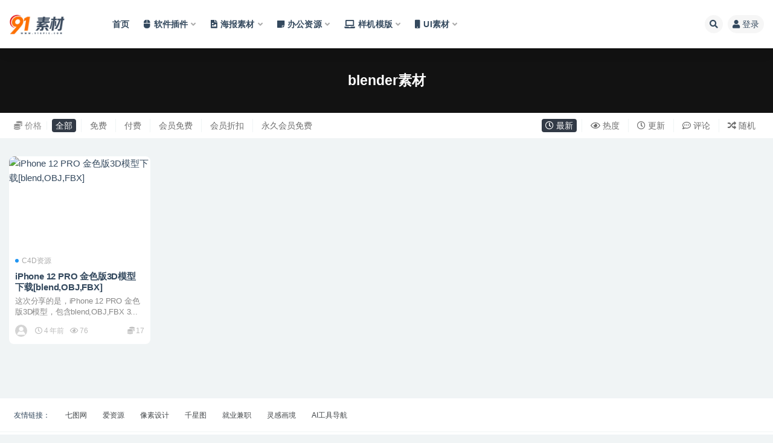

--- FILE ---
content_type: text/html; charset=UTF-8
request_url: https://www.918pic.com/tag/blender%E7%B4%A0%E6%9D%90
body_size: 8854
content:
<!doctype html>
<html lang="zh-Hans">
<head>
	<meta http-equiv="Content-Type" content="text/html; charset=UTF-8">
	<meta name="viewport" content="width=device-width, initial-scale=1, minimum-scale=1, maximum-scale=1">
	<link rel="profile" href="https://gmpg.org/xfn/11">
	<title>blender素材_91素材</title>
<meta name='robots' content='max-image-preview:large' />
<link href="https://www.918pic.com/./2026/01/1768054083-67abf6075312510.png" rel="icon">
<style id='wp-img-auto-sizes-contain-inline-css'>
img:is([sizes=auto i],[sizes^="auto," i]){contain-intrinsic-size:3000px 1500px}
/*# sourceURL=wp-img-auto-sizes-contain-inline-css */
</style>
<style id='classic-theme-styles-inline-css'>
/*! This file is auto-generated */
.wp-block-button__link{color:#fff;background-color:#32373c;border-radius:9999px;box-shadow:none;text-decoration:none;padding:calc(.667em + 2px) calc(1.333em + 2px);font-size:1.125em}.wp-block-file__button{background:#32373c;color:#fff;text-decoration:none}
/*# sourceURL=/wp-includes/css/classic-themes.min.css */
</style>
<link rel='stylesheet' id='bootstrap-css' href='https://www.918pic.com/wp-content/themes/ripro-v2/assets/bootstrap/css/bootstrap.min.css?ver=4.6.0' media='all' />
<link rel='stylesheet' id='csf-fa5-css' href='https://www.918pic.com/wp-content/themes/ripro-v2/assets/font-awesome/css/all.min.css?ver=5.14.0' media='all' />
<link rel='stylesheet' id='csf-fa5-v4-shims-css' href='https://www.918pic.com/wp-content/themes/ripro-v2/assets/font-awesome/css/v4-shims.min.css?ver=5.14.0' media='all' />
<link rel='stylesheet' id='plugins-css' href='https://www.918pic.com/wp-content/themes/ripro-v2/assets/css/plugins.css?ver=1.0.0' media='all' />
<link rel='stylesheet' id='app-css' href='https://www.918pic.com/wp-content/themes/ripro-v2/assets/css/app.css?ver=4.9.0' media='all' />
<link rel='stylesheet' id='dark-css' href='https://www.918pic.com/wp-content/themes/ripro-v2/assets/css/dark.css?ver=4.9.0' media='all' />
<script src="https://www.918pic.com/wp-content/themes/ripro-v2/assets/js/jquery.min.js?ver=3.5.1" id="jquery-js"></script>
<style id='global-styles-inline-css'>
:root{--wp--preset--aspect-ratio--square: 1;--wp--preset--aspect-ratio--4-3: 4/3;--wp--preset--aspect-ratio--3-4: 3/4;--wp--preset--aspect-ratio--3-2: 3/2;--wp--preset--aspect-ratio--2-3: 2/3;--wp--preset--aspect-ratio--16-9: 16/9;--wp--preset--aspect-ratio--9-16: 9/16;--wp--preset--color--black: #000000;--wp--preset--color--cyan-bluish-gray: #abb8c3;--wp--preset--color--white: #ffffff;--wp--preset--color--pale-pink: #f78da7;--wp--preset--color--vivid-red: #cf2e2e;--wp--preset--color--luminous-vivid-orange: #ff6900;--wp--preset--color--luminous-vivid-amber: #fcb900;--wp--preset--color--light-green-cyan: #7bdcb5;--wp--preset--color--vivid-green-cyan: #00d084;--wp--preset--color--pale-cyan-blue: #8ed1fc;--wp--preset--color--vivid-cyan-blue: #0693e3;--wp--preset--color--vivid-purple: #9b51e0;--wp--preset--gradient--vivid-cyan-blue-to-vivid-purple: linear-gradient(135deg,rgb(6,147,227) 0%,rgb(155,81,224) 100%);--wp--preset--gradient--light-green-cyan-to-vivid-green-cyan: linear-gradient(135deg,rgb(122,220,180) 0%,rgb(0,208,130) 100%);--wp--preset--gradient--luminous-vivid-amber-to-luminous-vivid-orange: linear-gradient(135deg,rgb(252,185,0) 0%,rgb(255,105,0) 100%);--wp--preset--gradient--luminous-vivid-orange-to-vivid-red: linear-gradient(135deg,rgb(255,105,0) 0%,rgb(207,46,46) 100%);--wp--preset--gradient--very-light-gray-to-cyan-bluish-gray: linear-gradient(135deg,rgb(238,238,238) 0%,rgb(169,184,195) 100%);--wp--preset--gradient--cool-to-warm-spectrum: linear-gradient(135deg,rgb(74,234,220) 0%,rgb(151,120,209) 20%,rgb(207,42,186) 40%,rgb(238,44,130) 60%,rgb(251,105,98) 80%,rgb(254,248,76) 100%);--wp--preset--gradient--blush-light-purple: linear-gradient(135deg,rgb(255,206,236) 0%,rgb(152,150,240) 100%);--wp--preset--gradient--blush-bordeaux: linear-gradient(135deg,rgb(254,205,165) 0%,rgb(254,45,45) 50%,rgb(107,0,62) 100%);--wp--preset--gradient--luminous-dusk: linear-gradient(135deg,rgb(255,203,112) 0%,rgb(199,81,192) 50%,rgb(65,88,208) 100%);--wp--preset--gradient--pale-ocean: linear-gradient(135deg,rgb(255,245,203) 0%,rgb(182,227,212) 50%,rgb(51,167,181) 100%);--wp--preset--gradient--electric-grass: linear-gradient(135deg,rgb(202,248,128) 0%,rgb(113,206,126) 100%);--wp--preset--gradient--midnight: linear-gradient(135deg,rgb(2,3,129) 0%,rgb(40,116,252) 100%);--wp--preset--font-size--small: 13px;--wp--preset--font-size--medium: 20px;--wp--preset--font-size--large: 36px;--wp--preset--font-size--x-large: 42px;--wp--preset--spacing--20: 0.44rem;--wp--preset--spacing--30: 0.67rem;--wp--preset--spacing--40: 1rem;--wp--preset--spacing--50: 1.5rem;--wp--preset--spacing--60: 2.25rem;--wp--preset--spacing--70: 3.38rem;--wp--preset--spacing--80: 5.06rem;--wp--preset--shadow--natural: 6px 6px 9px rgba(0, 0, 0, 0.2);--wp--preset--shadow--deep: 12px 12px 50px rgba(0, 0, 0, 0.4);--wp--preset--shadow--sharp: 6px 6px 0px rgba(0, 0, 0, 0.2);--wp--preset--shadow--outlined: 6px 6px 0px -3px rgb(255, 255, 255), 6px 6px rgb(0, 0, 0);--wp--preset--shadow--crisp: 6px 6px 0px rgb(0, 0, 0);}:where(.is-layout-flex){gap: 0.5em;}:where(.is-layout-grid){gap: 0.5em;}body .is-layout-flex{display: flex;}.is-layout-flex{flex-wrap: wrap;align-items: center;}.is-layout-flex > :is(*, div){margin: 0;}body .is-layout-grid{display: grid;}.is-layout-grid > :is(*, div){margin: 0;}:where(.wp-block-columns.is-layout-flex){gap: 2em;}:where(.wp-block-columns.is-layout-grid){gap: 2em;}:where(.wp-block-post-template.is-layout-flex){gap: 1.25em;}:where(.wp-block-post-template.is-layout-grid){gap: 1.25em;}.has-black-color{color: var(--wp--preset--color--black) !important;}.has-cyan-bluish-gray-color{color: var(--wp--preset--color--cyan-bluish-gray) !important;}.has-white-color{color: var(--wp--preset--color--white) !important;}.has-pale-pink-color{color: var(--wp--preset--color--pale-pink) !important;}.has-vivid-red-color{color: var(--wp--preset--color--vivid-red) !important;}.has-luminous-vivid-orange-color{color: var(--wp--preset--color--luminous-vivid-orange) !important;}.has-luminous-vivid-amber-color{color: var(--wp--preset--color--luminous-vivid-amber) !important;}.has-light-green-cyan-color{color: var(--wp--preset--color--light-green-cyan) !important;}.has-vivid-green-cyan-color{color: var(--wp--preset--color--vivid-green-cyan) !important;}.has-pale-cyan-blue-color{color: var(--wp--preset--color--pale-cyan-blue) !important;}.has-vivid-cyan-blue-color{color: var(--wp--preset--color--vivid-cyan-blue) !important;}.has-vivid-purple-color{color: var(--wp--preset--color--vivid-purple) !important;}.has-black-background-color{background-color: var(--wp--preset--color--black) !important;}.has-cyan-bluish-gray-background-color{background-color: var(--wp--preset--color--cyan-bluish-gray) !important;}.has-white-background-color{background-color: var(--wp--preset--color--white) !important;}.has-pale-pink-background-color{background-color: var(--wp--preset--color--pale-pink) !important;}.has-vivid-red-background-color{background-color: var(--wp--preset--color--vivid-red) !important;}.has-luminous-vivid-orange-background-color{background-color: var(--wp--preset--color--luminous-vivid-orange) !important;}.has-luminous-vivid-amber-background-color{background-color: var(--wp--preset--color--luminous-vivid-amber) !important;}.has-light-green-cyan-background-color{background-color: var(--wp--preset--color--light-green-cyan) !important;}.has-vivid-green-cyan-background-color{background-color: var(--wp--preset--color--vivid-green-cyan) !important;}.has-pale-cyan-blue-background-color{background-color: var(--wp--preset--color--pale-cyan-blue) !important;}.has-vivid-cyan-blue-background-color{background-color: var(--wp--preset--color--vivid-cyan-blue) !important;}.has-vivid-purple-background-color{background-color: var(--wp--preset--color--vivid-purple) !important;}.has-black-border-color{border-color: var(--wp--preset--color--black) !important;}.has-cyan-bluish-gray-border-color{border-color: var(--wp--preset--color--cyan-bluish-gray) !important;}.has-white-border-color{border-color: var(--wp--preset--color--white) !important;}.has-pale-pink-border-color{border-color: var(--wp--preset--color--pale-pink) !important;}.has-vivid-red-border-color{border-color: var(--wp--preset--color--vivid-red) !important;}.has-luminous-vivid-orange-border-color{border-color: var(--wp--preset--color--luminous-vivid-orange) !important;}.has-luminous-vivid-amber-border-color{border-color: var(--wp--preset--color--luminous-vivid-amber) !important;}.has-light-green-cyan-border-color{border-color: var(--wp--preset--color--light-green-cyan) !important;}.has-vivid-green-cyan-border-color{border-color: var(--wp--preset--color--vivid-green-cyan) !important;}.has-pale-cyan-blue-border-color{border-color: var(--wp--preset--color--pale-cyan-blue) !important;}.has-vivid-cyan-blue-border-color{border-color: var(--wp--preset--color--vivid-cyan-blue) !important;}.has-vivid-purple-border-color{border-color: var(--wp--preset--color--vivid-purple) !important;}.has-vivid-cyan-blue-to-vivid-purple-gradient-background{background: var(--wp--preset--gradient--vivid-cyan-blue-to-vivid-purple) !important;}.has-light-green-cyan-to-vivid-green-cyan-gradient-background{background: var(--wp--preset--gradient--light-green-cyan-to-vivid-green-cyan) !important;}.has-luminous-vivid-amber-to-luminous-vivid-orange-gradient-background{background: var(--wp--preset--gradient--luminous-vivid-amber-to-luminous-vivid-orange) !important;}.has-luminous-vivid-orange-to-vivid-red-gradient-background{background: var(--wp--preset--gradient--luminous-vivid-orange-to-vivid-red) !important;}.has-very-light-gray-to-cyan-bluish-gray-gradient-background{background: var(--wp--preset--gradient--very-light-gray-to-cyan-bluish-gray) !important;}.has-cool-to-warm-spectrum-gradient-background{background: var(--wp--preset--gradient--cool-to-warm-spectrum) !important;}.has-blush-light-purple-gradient-background{background: var(--wp--preset--gradient--blush-light-purple) !important;}.has-blush-bordeaux-gradient-background{background: var(--wp--preset--gradient--blush-bordeaux) !important;}.has-luminous-dusk-gradient-background{background: var(--wp--preset--gradient--luminous-dusk) !important;}.has-pale-ocean-gradient-background{background: var(--wp--preset--gradient--pale-ocean) !important;}.has-electric-grass-gradient-background{background: var(--wp--preset--gradient--electric-grass) !important;}.has-midnight-gradient-background{background: var(--wp--preset--gradient--midnight) !important;}.has-small-font-size{font-size: var(--wp--preset--font-size--small) !important;}.has-medium-font-size{font-size: var(--wp--preset--font-size--medium) !important;}.has-large-font-size{font-size: var(--wp--preset--font-size--large) !important;}.has-x-large-font-size{font-size: var(--wp--preset--font-size--x-large) !important;}
/*# sourceURL=global-styles-inline-css */
</style>
</head>
<body class="archive tag tag-blender tag-660 wp-theme-ripro-v2 hfeed wide-screen navbar-sticky pagination-numeric no-off-canvas sidebar-none">
<div id="app" class="site">
	
<header class="site-header">
    <div class="container">
	    <div class="navbar">
			  <div class="logo-wrapper">
          <a href="https://www.918pic.com/">
        <img class="logo regular" src="https://www.918pic.com/./2026/01/1768053870-5d518828ff221e1.png" alt="91素材">
      </a>
    
  </div> 			
			<div class="sep"></div>
			
			<nav class="main-menu d-none d-lg-block">
			<ul id="menu-menu-1" class="nav-list u-plain-list"><li class="menu-item menu-item-type-custom menu-item-object-custom menu-item-home"><a href="http://www.918pic.com/">首页</a></li>
<li class="menu-item menu-item-type-taxonomy menu-item-object-category menu-item-has-children"><a href="https://www.918pic.com/ruanjianchajian"><i class="fas fa-mouse"></i>软件插件</a>
<ul class="sub-menu">
	<li class="menu-item menu-item-type-taxonomy menu-item-object-category"><a href="https://www.918pic.com/ruanjianchajian/cjgjb">插件工具包</a></li>
	<li class="menu-item menu-item-type-taxonomy menu-item-object-category"><a href="https://www.918pic.com/ruanjianchajian/ps">ps动作</a></li>
	<li class="menu-item menu-item-type-taxonomy menu-item-object-category"><a href="https://www.918pic.com/ruanjianchajian/lr">LR预设</a></li>
	<li class="menu-item menu-item-type-taxonomy menu-item-object-category"><a href="https://www.918pic.com/ruanjianchajian/ruanjian">常用软件</a></li>
	<li class="menu-item menu-item-type-taxonomy menu-item-object-category"><a href="https://www.918pic.com/ruanjianchajian/bishua">笔刷笔触</a></li>
	<li class="menu-item menu-item-type-taxonomy menu-item-object-category"><a href="https://www.918pic.com/yingshihouqi"><i class="far fa-play-circle"></i>影视后期</a></li>
</ul>
</li>
<li class="menu-item menu-item-type-taxonomy menu-item-object-category menu-item-has-children"><a href="https://www.918pic.com/haibaomoban"><i class="fas fa-file-image"></i>海报素材</a>
<ul class="sub-menu">
	<li class="menu-item menu-item-type-taxonomy menu-item-object-category menu-item-has-children"><a href="https://www.918pic.com/template"><i class="fab fa-edge-legacy"></i>网站模板</a>
	<ul class="sub-menu">
		<li class="menu-item menu-item-type-taxonomy menu-item-object-category"><a href="https://www.918pic.com/template/web">WEB模板</a></li>
		<li class="menu-item menu-item-type-taxonomy menu-item-object-category"><a href="https://www.918pic.com/template/wordpress">WordPress主题</a></li>
		<li class="menu-item menu-item-type-taxonomy menu-item-object-category"><a href="https://www.918pic.com/template/boke">博客/主题</a></li>
		<li class="menu-item menu-item-type-taxonomy menu-item-object-category"><a href="https://www.918pic.com/template/houtai">后台模板</a></li>
		<li class="menu-item menu-item-type-taxonomy menu-item-object-category"><a href="https://www.918pic.com/template/xcx">小程源码</a></li>
	</ul>
</li>
	<li class="menu-item menu-item-type-taxonomy menu-item-object-category menu-item-has-children"><a href="https://www.918pic.com/3dmoxing"><i class="fas fa-dice-d6"></i>3D模型</a>
	<ul class="sub-menu">
		<li class="menu-item menu-item-type-taxonomy menu-item-object-category"><a href="https://www.918pic.com/3dmoxing/3d">3D专区</a></li>
		<li class="menu-item menu-item-type-taxonomy menu-item-object-category"><a href="https://www.918pic.com/3dmoxing/c4d">C4D资源</a></li>
		<li class="menu-item menu-item-type-taxonomy menu-item-object-category"><a href="https://www.918pic.com/tubiao">图标</a></li>
	</ul>
</li>
	<li class="menu-item menu-item-type-taxonomy menu-item-object-category"><a href="https://www.918pic.com/haibaomoban/illustration">插图插画</a></li>
	<li class="menu-item menu-item-type-taxonomy menu-item-object-category"><a href="https://www.918pic.com/haibaomoban/25d">2.5D插画</a></li>
	<li class="menu-item menu-item-type-taxonomy menu-item-object-category"><a href="https://www.918pic.com/haibaomoban/poster">海报模板</a></li>
	<li class="menu-item menu-item-type-taxonomy menu-item-object-category"><a href="https://www.918pic.com/haibaomoban/bjwl">背景纹理</a></li>
	<li class="menu-item menu-item-type-taxonomy menu-item-object-category"><a href="https://www.918pic.com/haibaomoban/logo">LOGO模板</a></li>
	<li class="menu-item menu-item-type-taxonomy menu-item-object-category"><a href="https://www.918pic.com/haibaomoban/huace">画册模板</a></li>
	<li class="menu-item menu-item-type-taxonomy menu-item-object-category"><a href="https://www.918pic.com/haibaomoban/mingpian">名片模板</a></li>
	<li class="menu-item menu-item-type-taxonomy menu-item-object-category"><a href="https://www.918pic.com/haibaomoban/yilabao">易拉宝</a></li>
	<li class="menu-item menu-item-type-taxonomy menu-item-object-category"><a href="https://www.918pic.com/haibaomoban/ziti">精选字体</a></li>
	<li class="menu-item menu-item-type-taxonomy menu-item-object-category"><a href="https://www.918pic.com/haibaomoban/yangshi">图层样式</a></li>
</ul>
</li>
<li class="menu-item menu-item-type-taxonomy menu-item-object-category menu-item-has-children"><a href="https://www.918pic.com/51ppt"><i class="fas fa-sticky-note"></i>办公资源</a>
<ul class="sub-menu">
	<li class="menu-item menu-item-type-taxonomy menu-item-object-category"><a href="https://www.918pic.com/51ppt/ppt">国外PPT</a></li>
	<li class="menu-item menu-item-type-taxonomy menu-item-object-category"><a href="https://www.918pic.com/51ppt/keynote">Keynote</a></li>
	<li class="menu-item menu-item-type-taxonomy menu-item-object-category"><a href="https://www.918pic.com/51ppt/google">Google Slides</a></li>
	<li class="menu-item menu-item-type-taxonomy menu-item-object-category"><a href="https://www.918pic.com/51ppt/ppt01">免费PPT</a></li>
	<li class="menu-item menu-item-type-taxonomy menu-item-object-category"><a href="https://www.918pic.com/51ppt/pptjc">PPT教程</a></li>
	<li class="menu-item menu-item-type-taxonomy menu-item-object-category"><a href="https://www.918pic.com/haibaomoban/jianli">简历模板</a></li>
</ul>
</li>
<li class="menu-item menu-item-type-taxonomy menu-item-object-category menu-item-has-children"><a href="https://www.918pic.com/mockup1"><i class="fas fa-laptop"></i>样机模版</a>
<ul class="sub-menu">
	<li class="menu-item menu-item-type-taxonomy menu-item-object-category"><a href="https://www.918pic.com/mockup1/yspyj">印刷品样机</a></li>
	<li class="menu-item menu-item-type-taxonomy menu-item-object-category"><a href="https://www.918pic.com/mockup1/cjyj">场景样机</a></li>
	<li class="menu-item menu-item-type-taxonomy menu-item-object-category"><a href="https://www.918pic.com/mockup1/fzyz">服装样机</a></li>
	<li class="menu-item menu-item-type-taxonomy menu-item-object-category"><a href="https://www.918pic.com/mockup1/hkyj">画框样机</a></li>
	<li class="menu-item menu-item-type-taxonomy menu-item-object-category"><a href="https://www.918pic.com/mockup1/bzyj">包装样机</a></li>
	<li class="menu-item menu-item-type-taxonomy menu-item-object-category"><a href="https://www.918pic.com/mockup1/mockups">广告样机</a></li>
	<li class="menu-item menu-item-type-taxonomy menu-item-object-category"><a href="https://www.918pic.com/mockup1/vi">品牌VI</a></li>
</ul>
</li>
<li class="menu-item menu-item-type-taxonomy menu-item-object-category menu-item-has-children"><a href="https://www.918pic.com/uisucai"><i class="fas fa-mobile"></i>UI素材</a>
<ul class="sub-menu">
	<li class="menu-item menu-item-type-taxonomy menu-item-object-category"><a href="https://www.918pic.com/uisucai/app-ui">APP UI</a></li>
	<li class="menu-item menu-item-type-taxonomy menu-item-object-category"><a href="https://www.918pic.com/uisucai/web-ui">Web UI</a></li>
	<li class="menu-item menu-item-type-taxonomy menu-item-object-category"><a href="https://www.918pic.com/uisucai/other">其它素材</a></li>
</ul>
</li>
</ul>			</nav>
			
			<div class="actions">
				
								<span class="btn btn-sm search-open navbar-button ml-2" rel="nofollow noopener noreferrer" data-action="omnisearch-open" data-target="#omnisearch" title="搜索"><i class="fas fa-search"></i></span>
				
				
				                
				<!-- user navbar dropdown  -->
		        				<a class="login-btn navbar-button ml-2" rel="nofollow noopener noreferrer" href="#"><i class="fa fa-user mr-1"></i>登录</a>
								<!-- user navbar dropdown -->

                
		        <div class="burger"></div>

		        
		    </div>
		    
	    </div>
    </div>
</header>

<div class="header-gap"></div>

<div class="term-bar post_tag">
	<div class="term-bg lazyload visible blur scale-12" data-bg="https://918pic-1257420424.cos.ap-beijing.myqcloud.com/2022/02/20220218103206232.jpg"></div>
	<div class="container m-auto">
	<h1 class="term-title">blender素材</h1>	</div>
</div>
	<main id="main" role="main" class="site-content">	

<!-- inline-mod  2 -->
<div class="archive-filter-2">
  <div class="container">
    <div class="filters">
      <div class="filter-tab"><div class="row"><div class="col-12 col-sm-7"><ul class="filter"><li><span><i class="fas fa-coins mr-1"></i>价格</span></li><li class=" current"><a href="/tag/blender%E7%B4%A0%E6%9D%90?price_type=0">全部</a></li><li class=""><a href="/tag/blender%E7%B4%A0%E6%9D%90?price_type=1">免费</a></li><li class=""><a href="/tag/blender%E7%B4%A0%E6%9D%90?price_type=2">付费</a></li><li class=""><a href="/tag/blender%E7%B4%A0%E6%9D%90?price_type=3">会员免费</a></li><li class=""><a href="/tag/blender%E7%B4%A0%E6%9D%90?price_type=4">会员折扣</a></li><li class=""><a href="/tag/blender%E7%B4%A0%E6%9D%90?price_type=5">永久会员免费</a></li></ul></div><div class="col-12 col-sm-5 recent"><ul class="filter"><li class=" current"><a href="/tag/blender%E7%B4%A0%E6%9D%90?order=date"><i class="far fa-clock"></i> 最新</a></li><li class=""><a href="/tag/blender%E7%B4%A0%E6%9D%90?order=views"><i class="far fa-eye"></i> 热度</a></li><li class=""><a href="/tag/blender%E7%B4%A0%E6%9D%90?order=modified"><i class="far fa-clock"></i> 更新</a></li><li class=""><a href="/tag/blender%E7%B4%A0%E6%9D%90?order=comment_count"><i class="far fa-comment-dots"></i> 评论</a></li><li class=""><a href="/tag/blender%E7%B4%A0%E6%9D%90?order=rand"><i class="fas fa-random"></i> 随机</a></li></ul></div></div></div>
    </div>
  </div>
</div>

	
	<div class="archive container">
				<div class="row">
			<div class="col-lg-12">
				<div class="content-area">
					<div class="row posts-wrapper scroll">
													
<div class="col-lg-5ths col-lg-3 col-md-4 col-6">

	<article id="post-2171" class="post post-grid post-2171 type-post status-publish format-standard hentry category-c4d tag-3d tag-blender tag-iphone12 tag-iphone">

		
	    <div class="entry-media"><div class="placeholder" style="padding-bottom: 66.666666666667%"><a target="_blank" href="https://www.918pic.com/2171.html" title="iPhone 12 PRO 金色版3D模型下载[blend,OBJ,FBX]" rel="nofollow noopener noreferrer"><img class="lazyload" data-src="//918pic-1257420424.cos.ap-beijing.myqcloud.com/2022/03/918pic202203160143461647366226-7ae29ff25760567.jpg" src="http://www.918pic.com/wp-content/themes/ripro-v2/assets/img/thumb-ing.gif" alt="iPhone 12 PRO 金色版3D模型下载[blend,OBJ,FBX]" /></a></div></div>	    
	    <div class="entry-wrapper">
	    	
	    	<span class="meta-category-dot"><a href="https://www.918pic.com/3dmoxing/c4d" rel="category"><i class="dot"></i>C4D资源</a></span>	    	
	    	<header class="entry-header">
	    		<h2 class="entry-title"><a target="_blank" href="https://www.918pic.com/2171.html" title="iPhone 12 PRO 金色版3D模型下载[blend,OBJ,FBX]" rel="bookmark">iPhone 12 PRO 金色版3D模型下载[blend,OBJ,FBX]</a></h2>	    	</header>
	      	
	      	<div class="entry-excerpt">这次分享的是，iPhone 12 PRO 金色版3D模型，包含blend,OBJ,FBX 3...</div>
	      	<div class="entry-footer">
			          <div class="entry-meta">
            
                          <span class="meta-author">
                <a href="https://www.918pic.com/author/Behance" title="Behance"><img alt='' data-src='//www.918pic.com/wp-content/themes/ripro-v2/assets/img/avatar.png' class='lazyload avatar avatar-96 photo' height='96' width='96' />                </a>
              </span>
                          <span class="meta-date">
                  <time datetime="2022-03-16T01:43:43+08:00">
                    <i class="fa fa-clock-o"></i>
                    4 年前                  </time>
              </span>
                            <span class="meta-views"><i class="fa fa-eye"></i> 76</span>
            <span class="meta-shhop-icon"><i class="fas fa-coins"></i> 17</span>

          </div>
        			</div>
	    </div>
	</article>

</div>
					</div>
									</div>
			</div>
					</div>
			</div>

	</main><!-- #main -->
	
	<footer class="site-footer">
		<div class="footer-links d-none d-lg-block">
	<div class="container">
		<h6>友情链接：</h6>
		<ul class="friendlinks-ul">
		<li><a target="" href="https://www.51ppt.vip/" title="七图网" rel="noopener noreferrer">七图网</a></li><li><a target="" href="https://www.iwyu.com/" title="爱资源" rel="noopener noreferrer">爱资源</a></li><li><a target="" href="http://xsj07.cn/" title="像素设计" rel="noopener noreferrer">像素设计</a></li><li><a target="" href="https://www.qianxingtu.com/" title="千星图" rel="noopener noreferrer">千星图</a></li><li><a target="" href="http://fl.918pic.com/" title="就业兼职" rel="noopener noreferrer">就业兼职</a></li><li><a target="" href="https://www.svipaigc.com" title="灵感画境" rel="noopener noreferrer">灵感画境</a></li><li><a target="" href="https://dh.svipaigc.com" title="AI工具导航" rel="noopener noreferrer">AI工具导航</a></li>		</ul>
	</div>
</div>
		<div class="footer-copyright d-flex text-center">
			<div class="container">
							    <p class="m-0 small">
			    	Copyright © 2019-2024 <a href="http://918pic.com/">91图库</a> - All rights reserved<a href="https://beian.miit.gov.cn" target="_blank" rel="noreferrer nofollow">湘ICP备2023015213号-1</a><a href="http://www.alexa.cn">网站排名</a>				</p>
								
							</div>
		</div>

	</footer><!-- #footer -->

</div><!-- #page -->

<div class="rollbar">
		<ul class="actions">
			<li>
						<a href="http://www.918pic.com/" rel="nofollow noopener noreferrer" data-toggle="tooltip" data-html="true" data-placement="left" title="首页"><i class="fas fa-home"></i></a>
		</li>
				<li>
						<a href="http://www.918pic.com/user?action=vip" rel="nofollow noopener noreferrer" data-toggle="tooltip" data-html="true" data-placement="left" title="VIP会员"><i class="fa fa-diamond"></i></a>
		</li>
				<li>
						<a href="http://www.918pic.com/user" rel="nofollow noopener noreferrer" data-toggle="tooltip" data-html="true" data-placement="left" title="个人中心"><i class="far fa-user"></i></a>
		</li>
				<li>
						<a target="_blank" href="http://wpa.qq.com/msgrd?v=3&amp;uin=199699994&amp;site=qq&amp;menu=yes" rel="nofollow noopener noreferrer" data-toggle="tooltip" data-html="true" data-placement="left" title="&lt;b&gt;在线客服&lt;/b&gt; &lt;u&gt;9:00~21:00&lt;/u&gt;"><i class="fab fa-qq"></i></a>
		</li>
			</ul>
		<div class="rollbar-item back-to-top">
		<i class="fas fa-chevron-up"></i>
	</div>
</div>
<div class="m-menubar">
		<ul>
			<li>
						<a href="http://www.918pic.com" rel="nofollow noopener noreferrer"><i class="fas fa-home"></i>首页</a>
		</li>
				<li>
						<a href="http://www.918pic.com/uncategorized" rel="nofollow noopener noreferrer"><i class="far fa-comment"></i>常见问题</a>
		</li>
				<li>
						<a href="http://www.918pic.com/user/fav" rel="nofollow noopener noreferrer"><i class="fas fa-folder-open"></i>收藏</a>
		</li>
				<li>
						<a href="http://www.918pic.com/user" rel="nofollow noopener noreferrer"><i class="fas fa-user"></i>我的</a>
		</li>
				<li>
			<a href="javacript:void(0);" class="back-to-top" rel="nofollow noopener noreferrer"><i class="fas fa-chevron-up"></i>顶部<span></span></a>
		</li>
	</ul>
	</div>
<div id="omnisearch" class="omnisearch">
    <div class="container">
        <form class="omnisearch-form" method="get" action="https://www.918pic.com/">
            <div class="form-group">
                <div class="input-group input-group-merge input-group-flush">
                    <div class="input-group-prepend">
                        <span class="input-group-text"><i class="fas fa-search"></i></span>
                    </div>

					<div class="input-group-prepend d-flex align-items-center" style=" max-width: 35%; ">
                    <select  name='cat' id='omnisearch-cat' class='selectpicker'>
	<option value=''>全部</option>
	<option class="level-0" value="6">3D模型</option>
	<option class="level-0" value="4008">PPT案例</option>
	<option class="level-0" value="9220">Procreate</option>
	<option class="level-0" value="14153">UI Kits</option>
	<option class="level-0" value="3">UI素材</option>
	<option class="level-0" value="19135">副业兼职</option>
	<option class="level-0" value="9">办公资源</option>
	<option class="level-0" value="39">图标</option>
	<option class="level-0" value="1">常见问题</option>
	<option class="level-0" value="8">样机模版</option>
	<option class="level-0" value="5">海报模板</option>
	<option class="level-0" value="19139">直播带货</option>
	<option class="level-0" value="7">网站模板</option>
	<option class="level-0" value="9219">视频/3D</option>
	<option class="level-0" value="10">软件插件</option>
</select>
				  	</div>
                    <input type="text" class="search-ajax-input form-control" name="s" value="" placeholder="输入关键词 回车搜索..." autocomplete="off">

                </div>
            </div>
        </form>
        <div class="omnisearch-suggestions">
            <div class="search-keywords">
                <a href="https://www.918pic.com/tag/app" class="tag-cloud-link tag-link-150 tag-link-position-1" style="font-size: 14px;">APP</a>
<a href="https://www.918pic.com/uisucai/app-ui" class="tag-cloud-link tag-link-24 tag-link-position-2" style="font-size: 14px;">APP UI</a>
<a href="https://www.918pic.com/tag/app-ui" class="tag-cloud-link tag-link-151 tag-link-position-3" style="font-size: 14px;">app ui</a>
<a href="https://www.918pic.com/51ppt/keynote" class="tag-cloud-link tag-link-129 tag-link-position-4" style="font-size: 14px;">Keynote</a>
<a href="https://www.918pic.com/tag/powerpoint" class="tag-cloud-link tag-link-118 tag-link-position-5" style="font-size: 14px;">powerpoint</a>
<a href="https://www.918pic.com/tag/ppt" class="tag-cloud-link tag-link-119 tag-link-position-6" style="font-size: 14px;">PPT</a>
<a href="https://www.918pic.com/tag/ppt%e6%a8%a1%e6%9d%bf" class="tag-cloud-link tag-link-490 tag-link-position-7" style="font-size: 14px;">ppt模板</a>
<a href="https://www.918pic.com/tag/%e5%85%8d%e8%b4%b9ppt" class="tag-cloud-link tag-link-2078 tag-link-position-8" style="font-size: 14px;">免费PPT</a>
<a href="https://www.918pic.com/51ppt/ppt01" class="tag-cloud-link tag-link-3954 tag-link-position-9" style="font-size: 14px;">免费PPT</a>
<a href="https://www.918pic.com/mockup1/yspyj" class="tag-cloud-link tag-link-6774 tag-link-position-10" style="font-size: 14px;">印刷品样机</a>
<a href="https://www.918pic.com/51ppt/ppt" class="tag-cloud-link tag-link-131 tag-link-position-11" style="font-size: 14px;">国外PPT</a>
<a href="https://www.918pic.com/tag/%e5%9b%bd%e5%a4%96ppt" class="tag-cloud-link tag-link-547 tag-link-position-12" style="font-size: 14px;">国外PPT</a>
<a href="https://www.918pic.com/haibaomoban/yangshi" class="tag-cloud-link tag-link-36 tag-link-position-13" style="font-size: 14px;">图层样式</a>
<a href="https://www.918pic.com/haibaomoban/poster" class="tag-cloud-link tag-link-28 tag-link-position-14" style="font-size: 14px;">海报素材</a>
<a href="https://www.918pic.com/haibaomoban/huace" class="tag-cloud-link tag-link-31 tag-link-position-15" style="font-size: 14px;">画册模板</a>
<a href="https://www.918pic.com/haibaomoban/ziti" class="tag-cloud-link tag-link-35 tag-link-position-16" style="font-size: 14px;">精选字体</a>
<a href="https://www.918pic.com/haibaomoban/bjwl" class="tag-cloud-link tag-link-29 tag-link-position-17" style="font-size: 14px;">背景纹理</a>
<a href="https://www.918pic.com/tag/%e9%ab%98%e7%ab%afppt" class="tag-cloud-link tag-link-501 tag-link-position-18" style="font-size: 14px;">高端PPT</a>            </div>
                    </div>
    </div>
</div>

<div class="dimmer"></div>

<div class="off-canvas">
  <div class="canvas-close"><i class="fas fa-times"></i></div>
  <div class="mobile-menu d-block d-xl-none d-lg-none"></div>
</div>
<script type="speculationrules">
{"prefetch":[{"source":"document","where":{"and":[{"href_matches":"/*"},{"not":{"href_matches":["/wp-*.php","/wp-admin/*","/./*","/wp-content/*","/wp-content/plugins/*","/wp-content/themes/ripro-v2/*","/*\\?(.+)"]}},{"not":{"selector_matches":"a[rel~=\"nofollow\"]"}},{"not":{"selector_matches":".no-prefetch, .no-prefetch a"}}]},"eagerness":"conservative"}]}
</script>
<script src="https://www.918pic.com/wp-content/themes/ripro-v2/assets/js/popper.min.js?ver=4.9.0" id="popper-js"></script>
<script src="https://www.918pic.com/wp-content/themes/ripro-v2/assets/bootstrap/js/bootstrap.min.js?ver=4.6.0" id="bootstrap-js"></script>
<script src="https://www.918pic.com/wp-content/themes/ripro-v2/assets/js/plugins.js?ver=4.9.0" id="plugins-js"></script>
<script id="app-js-extra">
var riprov2 = {"home_url":"https://www.918pic.com","admin_url":"https://www.918pic.com/wp-admin/admin-ajax.php","is_qq_captcha":"0","is_single_gallery":"0","comment_list_order":"asc","infinite_load":"\u52a0\u8f7d\u66f4\u591a","infinite_loading":"\u52a0\u8f7d\u4e2d...","site_notice":{"is":"0","auto":"1","color":"#5b5b5b","html":"\u003Cdiv class=\"notify-content\"\u003E\u003Ch3\u003E\u003Ci class=\"fa fa-bell-o mr-2\"\u003E\u003C/i\u003ERiPro-v2\u6700\u65b0\u7248\u672c\u66f4\u65b0\u65e5\u5fd7\u003C/h3\u003E\u003Cdiv\u003E\u8fd9\u662f\u4e00\u6761\u7f51\u7ad9\u516c\u544a\uff0c\u53ef\u5728\u540e\u53f0\u5f00\u542f\u6216\u5173\u95ed\uff0c\u53ef\u81ea\u5b9a\u4e49\u80cc\u666f\u989c\u8272\uff0c\u6807\u9898\uff0c\u5185\u5bb9\uff0c\u6b64\u5904\u53ef\u4f7f\u7528html\u6807\u7b7e...\u003C/div\u003E\u003C/div\u003E"},"site_js_text":{"login_txt":"\u8bf7\u70b9\u51fb\u5b89\u5168\u9a8c\u8bc1","reg1_txt":"\u90ae\u7bb1\u683c\u5f0f\u9519\u8bef","reg2_txt":"\u8bf7\u70b9\u51fb\u5b89\u5168\u9a8c\u8bc1","reg3_txt":"\u7528\u6237\u540d\u5fc5\u987b\u662f\u82f1\u6587","pass_txt":"\u8bf7\u70b9\u51fb\u5b89\u5168\u9a8c\u8bc1","bind_txt":"\u8bf7\u70b9\u51fb\u9a8c\u8bc1\u6309\u94ae\u8fdb\u884c\u9a8c\u8bc1","copy_txt":" \u590d\u5236\u6210\u529f","poster_txt":"\u6d77\u62a5\u52a0\u8f7d\u5f02\u5e38","mpwx1_txt":"\u8bf7\u4f7f\u7528\u5fae\u4fe1\u626b\u7801\u767b\u5f55","mpwx2_txt":"\u5173\u6ce8\u516c\u4f17\u53f7\u5373\u53ef\u767b\u5f55\u003C/br\u003E\u4e8c\u7ef4\u7801\u6709\u6548\u671f3\u5206\u949f","pay1_txt":"\u652f\u4ed8\u5b8c\u6210","pay2_txt":"\u53d6\u6d88\u652f\u4ed8","pay3_txt":"\u652f\u4ed8\u6210\u529f","capt_txt":"\u9a8c\u8bc1\u4e2d","capt1_txt":"\u9a8c\u8bc1\u901a\u8fc7","capt2_txt":"\u9a8c\u8bc1\u5931\u8d25","prompt_txt":"\u8bf7\u8f93\u5165\u56fe\u7247URL\u5730\u5740","comment_txt":"\u63d0\u4ea4\u4e2d....","comment1_txt":"\u63d0\u4ea4\u6210\u529f"},"pay_type_html":{"html":"\u003Cdiv class=\"pay-button-box\"\u003E\u003Cdiv class=\"pay-item\" id=\"alipay\" data-type=\"11\"\u003E\u003Ci class=\"alipay\"\u003E\u003C/i\u003E\u003Cspan\u003E\u652f\u4ed8\u5b9d\u003C/span\u003E\u003C/div\u003E\u003Cdiv class=\"pay-item\" id=\"weixinpay\" data-type=\"12\"\u003E\u003Ci class=\"weixinpay\"\u003E\u003C/i\u003E\u003Cspan\u003E\u5fae\u4fe1\u652f\u4ed8\u003C/span\u003E\u003C/div\u003E\u003C/div\u003E","alipay":11,"weixinpay":12,"paypal":0,"iconpay":0}};
//# sourceURL=app-js-extra
</script>
<script src="https://www.918pic.com/wp-content/themes/ripro-v2/assets/js/app.js?ver=4.9.0" id="app-js"></script>

<!-- 自定义js代码 统计代码 -->
<script>
var _hmt = _hmt || [];
(function() {
  var hm = document.createElement("script");
  hm.src = "https://hm.baidu.com/hm.js?40769cdb8d31c96a9e8d7230d8b6e8cd";
  var s = document.getElementsByTagName("script")[0]; 
  s.parentNode.insertBefore(hm, s);
})();
</script><!-- 自定义js代码 统计代码 END -->

</body>
</html>
